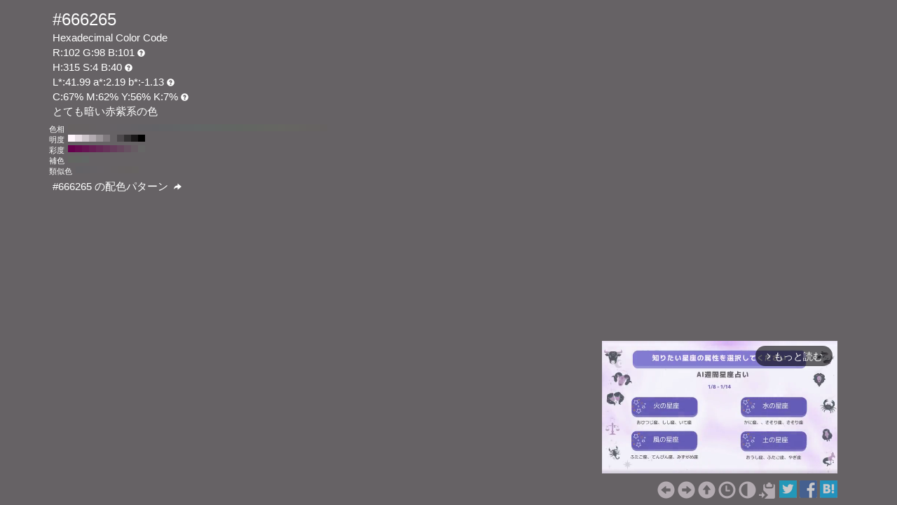

--- FILE ---
content_type: text/html; charset=UTF-8
request_url: https://www.colordic.org/colorsample/666265
body_size: 4222
content:
<!DOCTYPE html>
<html lang="ja">
<head>
	<meta charset="utf-8">
	<meta http-equiv="X-UA-Compatible" content="IE=edge">
	<meta name="viewport" content="width=device-width, initial-scale=1.0">
	<meta name="description" content="#666265の色見本とカラーコード。とても暗い赤紫系の色でRGBカラーモデルでは赤(Red):102(40%)、緑(Green):98(38.43%)、青(Blue):101(39.61%)で構成されています。">
	<meta name="keywords" content="#666265,R:102 G:98 B:101,色見本,カラーコード,とても暗い赤紫系の色">
	<meta name="twitter:card" content="summary_large_image">
	<meta name="twitter:site" content="@iromihon">
	<meta name="twitter:title" content="#666265の色見本とカラーコード - 原色大辞典">
	<meta name="twitter:description" content="#666265の色見本とカラーコード。とても暗い赤紫系の色でRGBカラーモデルでは赤(Red):102(40%)、緑(Green):98(38.43%)、青(Blue):101(39.61%)で構成されています。">
	<meta name="twitter:image" content="https://www.colordic.org/image/666265.png">
	<meta name="twitter:url" content="https://www.colordic.org/colorsample/666265">
	<meta property="og:title" content="#666265の色見本とカラーコード - 原色大辞典">
	<meta property="og:type" content="website">
	<meta property="og:description" content="#666265の色見本とカラーコード。とても暗い赤紫系の色でRGBカラーモデルでは赤(Red):102(40%)、緑(Green):98(38.43%)、青(Blue):101(39.61%)で構成されています。">
	<meta property="og:image" content="https://www.colordic.org/image/666265.png">
	<meta property="og:url" content="https://www.colordic.org/colorsample/666265">
	<meta property="og:site_name" content="原色大辞典">
	<meta property="fb:app_id" content="246740142027253">
	<link type="image/x-icon" rel="shortcut icon" href="https://www.colordic.org/assets/img/favicon.ico?1684143297" />
	<link type="application/rss+xml" rel="alternate" href="https://www.colordic.org/rss" />
	<link href="https://cdnjs.cloudflare.com/ajax/libs/font-awesome/4.4.0/css/font-awesome.min.css" rel='stylesheet' type='text/css'>
	<link href="https://maxcdn.bootstrapcdn.com/bootstrap/3.4.1/css/bootstrap.min.css" rel="stylesheet">
			<link type="text/css" rel="stylesheet" href="https://www.colordic.org/assets/css/colorsample.min.css?1763653311" />
		<style type="text/css">
		body {
			background-color: #666265;
			color: #ffffff;
		}

		a {
			color: #b3abb1;
		}

		a:hover {
			color: #ccc4ca;
		}
	</style>
	<title>#666265の色見本とカラーコード - 原色大辞典</title>
	<!-- Google Tag Manager -->
	<script>
		(function(w, d, s, l, i) {
			w[l] = w[l] || [];
			w[l].push({
				'gtm.start': new Date().getTime(),
				event: 'gtm.js'
			});
			var f = d.getElementsByTagName(s)[0],
				j = d.createElement(s),
				dl = l != 'dataLayer' ? '&l=' + l : '';
			j.async = true;
			j.src =
				'https://www.googletagmanager.com/gtm.js?id=' + i + dl;
			f.parentNode.insertBefore(j, f);
		})(window, document, 'script', 'dataLayer', 'GTM-WX6HFDP7');
	</script>
	<!-- End Google Tag Manager -->
	
	
	<script async src="https://securepubads.g.doubleclick.net/tag/js/gpt.js" crossorigin="anonymous"></script>
	<script>
		window.googletag = window.googletag || {
			cmd: []
		};
		googletag.cmd.push(function() {
							// インタースティシャル広告スロット定義
				const interstitialSlot = googletag.defineOutOfPageSlot('/23322775308/color_pc_interstitial', googletag.enums.OutOfPageFormat.INTERSTITIAL);
				if (interstitialSlot) {
					interstitialSlot.addService(googletag.pubads());
					interstitialSlot.setConfig({
						interstitial: {
							triggers: {
								navBar: true,
								unhideWindow: true,
							},
						},
					});
				}
				googletag.defineSlot('/23322775308/color_pc_sample_footer', [336, 280], 'div-gpt-ad-1760541945239-0').addService(googletag.pubads());
						googletag.pubads().setTargeting('tags', 'colorsample');
			googletag.pubads().enableSingleRequest();
			googletag.enableServices();
		});
	</script>
</head>

<body>
		<div class="container">
		<div class="detail">
						<h1>#666265</h1>
			<h2>Hexadecimal Color Code</h2>
			<h2>R:102 G:98 B:101<span class="glyphicon glyphicon-question-sign" title="RGB：赤(Red)緑(Green)青(Blue)の3色"></span></h2>
			<h2>H:315 S:4 B:40<span class="glyphicon glyphicon-question-sign" title="HSB：色相(Hue)彩度(Saturation)明度(Brightness)の3属性"></span></h2>
			<h2>L*:41.99 a*:2.19 b*:-1.13<span class="glyphicon glyphicon-question-sign" title="L*a*b*：明度(L*)赤紫と青緑方向の成分(a*)黄と青方向の成分(b*)の3値"></span></h2>
			<h2>C:67% M:62% Y:56% K:7%<span class="glyphicon glyphicon-question-sign" title="CMYK：シアン(Cyan)マゼンタ(Magenta)イエロー(Yellow)ブラック(Key plate)の4色。sRGB-IEC61966-2.1 -> JapanColor2001Coated (RGB->CMYK)で変換"></span></h2>
			<h2>とても暗い赤紫系の色 </h2>
		</div>
					<div class="slider">
									<div>
						<span>色相</span>
													<a title="#666262 H:360 S:4 B:40" style="background:#666262" href="https://www.colordic.org/colorsample/666262">#666262 H:360 S:4 B:40</a>
													<a title="#666263 H:350 S:4 B:40" style="background:#666263" href="https://www.colordic.org/colorsample/666263">#666263 H:350 S:4 B:40</a>
													<a title="#666263 H:340 S:4 B:40" style="background:#666263" href="https://www.colordic.org/colorsample/666263">#666263 H:340 S:4 B:40</a>
													<a title="#666264 H:330 S:4 B:40" style="background:#666264" href="https://www.colordic.org/colorsample/666264">#666264 H:330 S:4 B:40</a>
													<a title="#666265 H:320 S:4 B:40" style="background:#666265" href="https://www.colordic.org/colorsample/666265">#666265 H:320 S:4 B:40</a>
													<a title="#666265 H:310 S:4 B:40" style="background:#666265" href="https://www.colordic.org/colorsample/666265">#666265 H:310 S:4 B:40</a>
													<a title="#666266 H:300 S:4 B:40" style="background:#666266" href="https://www.colordic.org/colorsample/666266">#666266 H:300 S:4 B:40</a>
													<a title="#656266 H:290 S:4 B:40" style="background:#656266" href="https://www.colordic.org/colorsample/656266">#656266 H:290 S:4 B:40</a>
													<a title="#656266 H:280 S:4 B:40" style="background:#656266" href="https://www.colordic.org/colorsample/656266">#656266 H:280 S:4 B:40</a>
													<a title="#646266 H:270 S:4 B:40" style="background:#646266" href="https://www.colordic.org/colorsample/646266">#646266 H:270 S:4 B:40</a>
													<a title="#636266 H:260 S:4 B:40" style="background:#636266" href="https://www.colordic.org/colorsample/636266">#636266 H:260 S:4 B:40</a>
													<a title="#636266 H:250 S:4 B:40" style="background:#636266" href="https://www.colordic.org/colorsample/636266">#636266 H:250 S:4 B:40</a>
													<a title="#626266 H:240 S:4 B:40" style="background:#626266" href="https://www.colordic.org/colorsample/626266">#626266 H:240 S:4 B:40</a>
													<a title="#626366 H:230 S:4 B:40" style="background:#626366" href="https://www.colordic.org/colorsample/626366">#626366 H:230 S:4 B:40</a>
													<a title="#626366 H:220 S:4 B:40" style="background:#626366" href="https://www.colordic.org/colorsample/626366">#626366 H:220 S:4 B:40</a>
													<a title="#626466 H:210 S:4 B:40" style="background:#626466" href="https://www.colordic.org/colorsample/626466">#626466 H:210 S:4 B:40</a>
													<a title="#626566 H:200 S:4 B:40" style="background:#626566" href="https://www.colordic.org/colorsample/626566">#626566 H:200 S:4 B:40</a>
													<a title="#626566 H:190 S:4 B:40" style="background:#626566" href="https://www.colordic.org/colorsample/626566">#626566 H:190 S:4 B:40</a>
													<a title="#626666 H:180 S:4 B:40" style="background:#626666" href="https://www.colordic.org/colorsample/626666">#626666 H:180 S:4 B:40</a>
													<a title="#626665 H:170 S:4 B:40" style="background:#626665" href="https://www.colordic.org/colorsample/626665">#626665 H:170 S:4 B:40</a>
													<a title="#626665 H:160 S:4 B:40" style="background:#626665" href="https://www.colordic.org/colorsample/626665">#626665 H:160 S:4 B:40</a>
													<a title="#626664 H:150 S:4 B:40" style="background:#626664" href="https://www.colordic.org/colorsample/626664">#626664 H:150 S:4 B:40</a>
													<a title="#626663 H:140 S:4 B:40" style="background:#626663" href="https://www.colordic.org/colorsample/626663">#626663 H:140 S:4 B:40</a>
													<a title="#626663 H:130 S:4 B:40" style="background:#626663" href="https://www.colordic.org/colorsample/626663">#626663 H:130 S:4 B:40</a>
													<a title="#626662 H:120 S:4 B:40" style="background:#626662" href="https://www.colordic.org/colorsample/626662">#626662 H:120 S:4 B:40</a>
													<a title="#636662 H:110 S:4 B:40" style="background:#636662" href="https://www.colordic.org/colorsample/636662">#636662 H:110 S:4 B:40</a>
													<a title="#636662 H:100 S:4 B:40" style="background:#636662" href="https://www.colordic.org/colorsample/636662">#636662 H:100 S:4 B:40</a>
													<a title="#646662 H:90 S:4 B:40" style="background:#646662" href="https://www.colordic.org/colorsample/646662">#646662 H:90 S:4 B:40</a>
													<a title="#656662 H:80 S:4 B:40" style="background:#656662" href="https://www.colordic.org/colorsample/656662">#656662 H:80 S:4 B:40</a>
													<a title="#656662 H:70 S:4 B:40" style="background:#656662" href="https://www.colordic.org/colorsample/656662">#656662 H:70 S:4 B:40</a>
													<a title="#666662 H:60 S:4 B:40" style="background:#666662" href="https://www.colordic.org/colorsample/666662">#666662 H:60 S:4 B:40</a>
													<a title="#666562 H:50 S:4 B:40" style="background:#666562" href="https://www.colordic.org/colorsample/666562">#666562 H:50 S:4 B:40</a>
													<a title="#666562 H:40 S:4 B:40" style="background:#666562" href="https://www.colordic.org/colorsample/666562">#666562 H:40 S:4 B:40</a>
													<a title="#666462 H:30 S:4 B:40" style="background:#666462" href="https://www.colordic.org/colorsample/666462">#666462 H:30 S:4 B:40</a>
													<a title="#666362 H:20 S:4 B:40" style="background:#666362" href="https://www.colordic.org/colorsample/666362">#666362 H:20 S:4 B:40</a>
													<a title="#666362 H:10 S:4 B:40" style="background:#666362" href="https://www.colordic.org/colorsample/666362">#666362 H:10 S:4 B:40</a>
													<a title="#666262 H:0 S:4 B:40" style="background:#666262" href="https://www.colordic.org/colorsample/666262">#666262 H:0 S:4 B:40</a>
											</div>
													<div>
						<span>明度</span>
													<a title="#fff5fc H:315 S:4 B:100" style="background:#fff5fc" href="https://www.colordic.org/colorsample/fff5fc">#fff5fc H:315 S:4 B:100</a>
													<a title="#e6dce3 H:315 S:4 B:90" style="background:#e6dce3" href="https://www.colordic.org/colorsample/e6dce3">#e6dce3 H:315 S:4 B:90</a>
													<a title="#ccc4ca H:315 S:4 B:80" style="background:#ccc4ca" href="https://www.colordic.org/colorsample/ccc4ca">#ccc4ca H:315 S:4 B:80</a>
													<a title="#b3abb1 H:315 S:4 B:70" style="background:#b3abb1" href="https://www.colordic.org/colorsample/b3abb1">#b3abb1 H:315 S:4 B:70</a>
													<a title="#999397 H:315 S:4 B:60" style="background:#999397" href="https://www.colordic.org/colorsample/999397">#999397 H:315 S:4 B:60</a>
													<a title="#807a7e H:315 S:4 B:50" style="background:#807a7e" href="https://www.colordic.org/colorsample/807a7e">#807a7e H:315 S:4 B:50</a>
													<a title="#666265 H:315 S:4 B:40" style="background:#666265" href="https://www.colordic.org/colorsample/666265">#666265 H:315 S:4 B:40</a>
													<a title="#4d494c H:315 S:4 B:30" style="background:#4d494c" href="https://www.colordic.org/colorsample/4d494c">#4d494c H:315 S:4 B:30</a>
													<a title="#333132 H:315 S:4 B:20" style="background:#333132" href="https://www.colordic.org/colorsample/333132">#333132 H:315 S:4 B:20</a>
													<a title="#1a1819 H:315 S:4 B:10" style="background:#1a1819" href="https://www.colordic.org/colorsample/1a1819">#1a1819 H:315 S:4 B:10</a>
													<a title="#000000 H:315 S:4 B:0" style="background:#000000" href="https://www.colordic.org/colorsample/000000">#000000 H:315 S:4 B:0</a>
											</div>
													<div>
						<span>彩度</span>
													<a title="#66004d H:315 S:100 B:40" style="background:#66004d" href="https://www.colordic.org/colorsample/66004d">#66004d H:315 S:100 B:40</a>
													<a title="#660a4f H:315 S:90 B:40" style="background:#660a4f" href="https://www.colordic.org/colorsample/660a4f">#660a4f H:315 S:90 B:40</a>
													<a title="#661452 H:315 S:80 B:40" style="background:#661452" href="https://www.colordic.org/colorsample/661452">#661452 H:315 S:80 B:40</a>
													<a title="#661f54 H:315 S:70 B:40" style="background:#661f54" href="https://www.colordic.org/colorsample/661f54">#661f54 H:315 S:70 B:40</a>
													<a title="#662957 H:315 S:60 B:40" style="background:#662957" href="https://www.colordic.org/colorsample/662957">#662957 H:315 S:60 B:40</a>
													<a title="#663359 H:315 S:50 B:40" style="background:#663359" href="https://www.colordic.org/colorsample/663359">#663359 H:315 S:50 B:40</a>
													<a title="#663d5c H:315 S:40 B:40" style="background:#663d5c" href="https://www.colordic.org/colorsample/663d5c">#663d5c H:315 S:40 B:40</a>
													<a title="#66475e H:315 S:30 B:40" style="background:#66475e" href="https://www.colordic.org/colorsample/66475e">#66475e H:315 S:30 B:40</a>
													<a title="#665261 H:315 S:20 B:40" style="background:#665261" href="https://www.colordic.org/colorsample/665261">#665261 H:315 S:20 B:40</a>
													<a title="#665c63 H:315 S:10 B:40" style="background:#665c63" href="https://www.colordic.org/colorsample/665c63">#665c63 H:315 S:10 B:40</a>
													<a title="#666666 H:315 S:0 B:40" style="background:#666666" href="https://www.colordic.org/colorsample/666666">#666666 H:315 S:0 B:40</a>
											</div>
													<div>
						<span>補色</span>
													<a title="#636662 H:105 S:4 B:40" style="background:#636662" href="https://www.colordic.org/colorsample/636662">#636662 H:105 S:4 B:40</a>
													<a title="#626663 H:135 S:4 B:40" style="background:#626663" href="https://www.colordic.org/colorsample/626663">#626663 H:135 S:4 B:40</a>
													<a title="#626665 H:165 S:4 B:40" style="background:#626665" href="https://www.colordic.org/colorsample/626665">#626665 H:165 S:4 B:40</a>
											</div>
													<div>
						<span>類似色</span>
													<a title="#636266 H:255 S:4 B:40" style="background:#636266" href="https://www.colordic.org/colorsample/636266">#636266 H:255 S:4 B:40</a>
													<a title="#646266 H:270 S:4 B:40" style="background:#646266" href="https://www.colordic.org/colorsample/646266">#646266 H:270 S:4 B:40</a>
													<a title="#656266 H:285 S:4 B:40" style="background:#656266" href="https://www.colordic.org/colorsample/656266">#656266 H:285 S:4 B:40</a>
													<a title="#666266 H:300 S:4 B:40" style="background:#666266" href="https://www.colordic.org/colorsample/666266">#666266 H:300 S:4 B:40</a>
													<a title="#666265 H:315 S:4 B:40" style="background:#666265" href="https://www.colordic.org/colorsample/666265">#666265 H:315 S:4 B:40</a>
													<a title="#666264 H:330 S:4 B:40" style="background:#666264" href="https://www.colordic.org/colorsample/666264">#666264 H:330 S:4 B:40</a>
													<a title="#666263 H:345 S:4 B:40" style="background:#666263" href="https://www.colordic.org/colorsample/666263">#666263 H:345 S:4 B:40</a>
													<a title="#666262 H:360 S:4 B:40" style="background:#666262" href="https://www.colordic.org/colorsample/666262">#666262 H:360 S:4 B:40</a>
													<a title="#666362 H:15 S:4 B:40" style="background:#666362" href="https://www.colordic.org/colorsample/666362">#666362 H:15 S:4 B:40</a>
											</div>
							</div>
				<div class="detail" style="clear:both;padding-top:1px">
			<h2><a title="#666265 の配色パターン" style="color:#ffffff" href="https://www.colordic.org/colorscheme/666265">
					#666265
					の配色パターン
					<span class="glyphicon glyphicon-share-alt"></span>
				</a></h2>
		</div>
	</div>
	<footer>
	<div class="container">
		<div class="ads col-sm-12">
							<div style="width:336px;" class="pull-right">
	<div class="gliaplayer-container" data-slot="colordic_desktop"></div>
	<script src="https://player.gliacloud.com/player/colordic_desktop" async></script>
</div>
					</div>
		<nav class="navi col-sm-12">
	<ul>
					<li><a title="#666264" href="https://www.colordic.org/colorsample/666264"><span class="glyphicon glyphicon-circle-arrow-left"></span></a></li>
							<li><a title="#666266" href="https://www.colordic.org/colorsample/666266"><span class="glyphicon glyphicon-circle-arrow-right"></span></a></li>
				<li><a title="原色大辞典" href="https://www.colordic.org"><span class="glyphicon glyphicon-circle-arrow-up"></span></a></li>
		<li><a title="色の履歴" href="https://www.colordic.org/history"><span class="glyphicon glyphicon-time"></span></a></li>
		<li><a title="#666265の配色パターン" href="https://www.colordic.org/colorscheme/666265"><span class="glyphicon glyphicon-adjust"></span></a></li>
		<li><a title="コードをクリップボードにコピー" id="btn" data-clipboard-text="#666265" href="#"><span class="glyphicon glyphicon-copy"></span></a></li>
		<li><a href="https://twitter.com/share?url=https://www.colordic.org/colorsample/666265&amp;text=%23666265%E3%81%AE%E8%89%B2%E8%A6%8B%E6%9C%AC%E3%81%A8%E3%82%AB%E3%83%A9%E3%83%BC%E3%82%B3%E3%83%BC%E3%83%89%20-%20%E5%8E%9F%E8%89%B2%E5%A4%A7%E8%BE%9E%E5%85%B8" rel=”nofollow” onclick="window.open(this.href, 'TWwindow', 'width=650, height=450, menubar=no, toolbar=no, scrollbars=yes'); return false;"><img class="sns_mini_twitter" alt="Twitterでシェア" src="https://www.colordic.org/assets/img/sp.png" /></a></li>
		<li><a href="https://www.facebook.com/share.php?u=https://www.colordic.org/colorsample/666265" rel=”nofollow” onclick="window.open(this.href, 'FBwindow', 'width=650, height=450, menubar=no, toolbar=no, scrollbars=yes'); return false;"><img class="sns_mini_fb" alt="Facebookでシェア" src="https://www.colordic.org/assets/img/sp.png" /></a></li>
		<li><a href="https://b.hatena.ne.jp/entry/https://www.colordic.org/colorsample/666265" rel=”nofollow” class="hatena-bookmark-button" data-hatena-bookmark-layout="simple" title="#666265の色見本とカラーコード - 原色大辞典"><img class="sns_mini_hatena" alt="はてなブックマークに追加" src="https://www.colordic.org/assets/img/sp.png" /></a>
			<script type="text/javascript" src="https://b.st-hatena.com/js/bookmark_button.js" charset="utf-8" async="async"></script>
		</li>
		<!-- li><a href="https://getpocket.com/edit?url=https://www.colordic.org/colorsample/666265&title=#666265の色見本とカラーコード - 原色大辞典" rel=”nofollow” onclick="window.open(this.href, 'Pwindow', 'width=650, height=450, menubar=no, toolbar=no, scrollbars=yes'); return false;"><img class="sns_mini_pocket" alt="Pocketでシェア" src="https://www.colordic.org/assets/img/sp.png" /></a></li -->
	</ul>
</nav>
	</div>
</footer>
	<script type="text/javascript" src="https://www.colordic.org/assets/js/clipboard.min.js?1684143297"></script>
<script>
	var btn = document.getElementById('btn');
	var clipboard = new Clipboard(btn);
	clipboard.on('success', function(e) {
		console.log(e);
	});
	clipboard.on('error', function(e) {
		console.log(e);
	});
</script>
</body>

</html>


--- FILE ---
content_type: application/javascript; charset=utf-8
request_url: https://fundingchoicesmessages.google.com/f/AGSKWxXHW2f9N_n5ouylqdNne56UcrzwA0NOOMy_APL53O8y-2bSZ6qym2n6X-u2A33HbKBV3mIctySQPM6ei7fN4Z0Eo9effAO66RybEQS4jWNIHv7X0RcRWoSTKkdhSpw-5kfIayoE0Lo1OrcWxR7T1AElw7HElWpjpv4DWt6fzjJf2XY3HW-xF7qIpWHI/_Promoted/))/adrobot./googleads./adsword._ad_init/
body_size: -1289
content:
window['3a4d4442-87df-4718-a403-66ffd5a95df6'] = true;